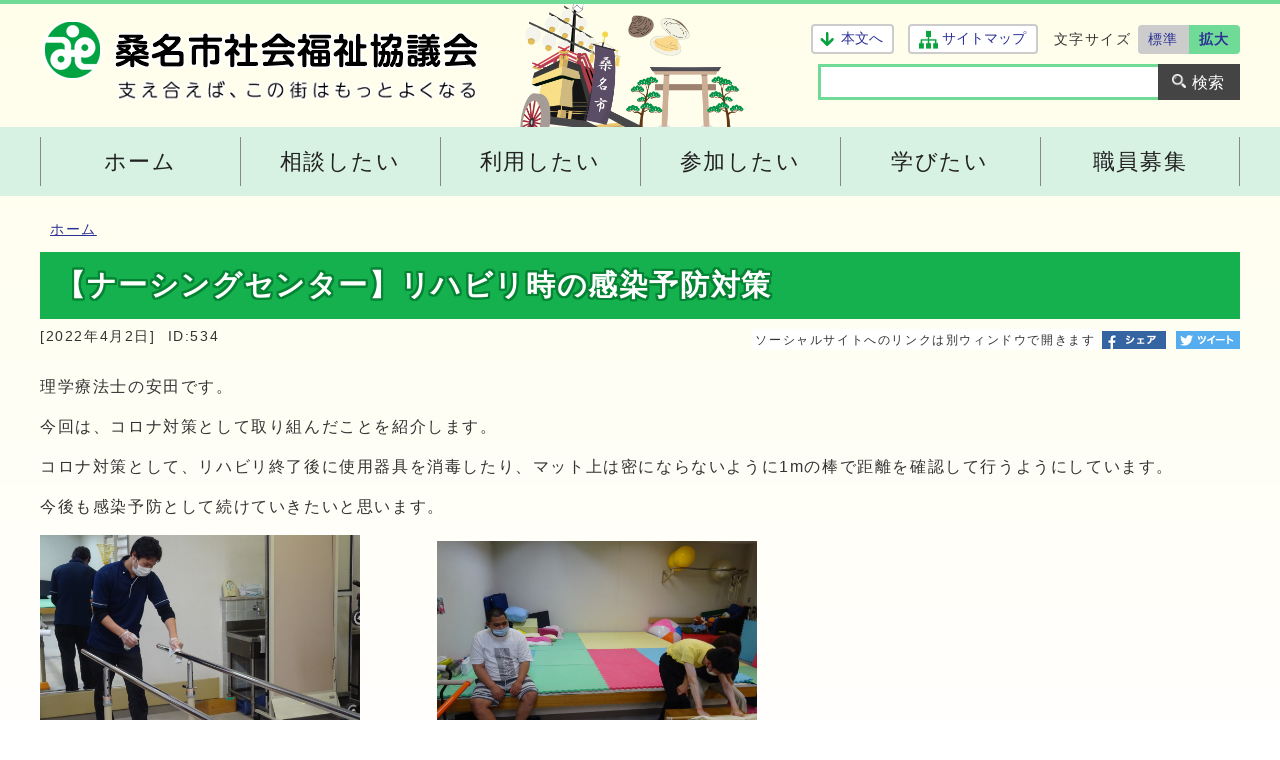

--- FILE ---
content_type: text/html; charset=UTF-8
request_url: https://www.kuwana-shakyo.com/contents_detail.php?frmId=534
body_size: 15407
content:
<!DOCTYPE html><html lang="ja"><head><meta charset="UTF-8"><meta name="viewport" content="width=device-width, initial-scale=1.0" /><meta http-equiv="X-UA-Compatible" content="IE=edge"><meta property="og:title" content="【ナーシングセンター】リハビリ時の感染予防対策 | 社会福祉法人 桑名市社会福祉協議会"><meta property="og:type" content="website"><meta property="og:image" content="http://www.kuwana-shakyo.com/design_img/"><meta property="og:url" content="http://www.kuwana-shakyo.com/contents_detail.php?frmId=534"><meta property="og:description" content=""><meta property="og:site_name" content="社会福祉法人 桑名市社会福祉協議会"><meta name="keywords" content="桑名福祉センター,生活介護,リハビリ" ><title>【ナーシングセンター】リハビリ時の感染予防対策 | 社会福祉法人 桑名市社会福祉協議会</title><script type="text/javascript" async src="https://www.googletagmanager.com/gtag/js?id=UA-156540263-1"></script>

<script type="text/javascript">
  window.dataLayer = window.dataLayer || [];
  function gtag(){dataLayer.push(arguments);}
  gtag('js', new Date());

  gtag('config', 'UA-156540263-1');
</script>
<script type="text/javascript" src="js/jquery-1.12.4.min.js"></script><link rel="stylesheet" type="text/css" href="css/style.css?20250327" media="screen,print"><!--[if IE 8]><link rel="stylesheet" type="text/css" href="css/ie80.css" media="screen,print"><![endif]--><!--[if IE 9]><link rel="stylesheet" type="text/css" href="css/ie90.css" media="screen,print"><![endif]--><link rel="stylesheet" type="text/css" href="css/print.css" media="print"><link rel="stylesheet" type="text/css" href="css/molecule_view.css" media="screen,print"><link rel="shortcut icon" href="design_img/favicon.ico">
</head><body id="body" class="inbody inkiji" onload="getCookie();"><a name="pagetop" id="pagetop" class="anchor" tabindex="-1"><img src="images/clearspacer.gif" alt="ページの先頭です" width="1" height="1" ></a><div class="all"><div class="design"><!-- ▼▼▼▼▼ヘッダ▼▼▼▼▼ --><header class="main_header"><div class="head"><div class="logo"><p class="h1"><a href="http://www.kuwana-shakyo.com/index.php"><img src="/design_img/head_id.png" alt="社会福祉法人 桑名市社会福祉協議会"></a></p><p class="h_catch"><img src="/css/img/h_catch.png" alt="支えあえば、この街はもっとよくなる"></p></div><div class="h_support"><div class="h_support_top"><p class="honbun"><a href="#HONBUN">本文へ</a></p><p class="sitemap"><a href="http://www.kuwana-shakyo.com/sitemap.php">サイトマップ</a></p><div class="font_size clear"><p class="font_tit">文字サイズ</p><ul><li><a href="javascript:textSizeReset();">標準</a></li><li><a href="javascript:textSizeUp();"><strong>拡大</strong></a></li></ul></div></div><div class="h_support_bottom"><!-- ▼▼検索ボックス▼▼ --><div class="src_box clear"><form action="//www.kuwana-shakyo.com/contents_search.php" method="post" id="cse-search-box" name="search"><input type="hidden" name="ie" value="UTF-8"><input type="text" id="q" name="txtKey" value="" title="検索キーワード" ><input class="input_line" id="search_button" type="submit" value="検索"></form></div><!-- ▲▲検索ボックス▲▲ --></div></div></div>  <p class="skip_sp"><a href="#HONBUN">スマートフォン表示用の情報をスキップ</a></p><p id="menu_button"><a class="simple-menu" href="#sidr"><span class="icon_ham"></span><strong class="menu_text">メニュー</strong></a></p><div id="sidr" style="display:none;"><p class="close"><a class="simple-menu" href="#sidr">閉じる</a></p><div class="side_sitenavi"><ul class="sidr_navi"><li><a href="http://www.kuwana-shakyo.com/index.php"><strong>ホーム</strong></a></li><li><a href="/category_list.php?frmCd=2-0-0-0-0"><strong>相談したい</strong></a></li><li><a href="/category_list.php?frmCd=3-0-0-0-0"><strong>利用したい</strong></a></li><li><a href="/category_list.php?frmCd=4-0-0-0-0"><strong>参加したい</strong></a></li><li><a href="/category_list.php?frmCd=5-0-0-0-0"><strong>学びたい</strong></a></li><li><a href="/category_list.php?frmCd=13-0-0-0-0"><strong>職員募集</strong></a></li></ul><ul class="sidr_navi_sub"><li><a href="http://www.kuwana-shakyo.com/sitemap.php">サイトマップ</a></li></ul></div><!-- ▼▼検索ボックス▼▼ --><div class="src_box"><form action="//www.kuwana-shakyo.com/contents_search.php" method="post" id="cse-search-box-sp" name="search"><input type="hidden" name="ie" value="UTF=-8"><input type="text" id="search_box" class="q" name="txtKey" value="" title="検索キーワード" ><input class="input_line" id="search_button_sp" type="submit" name="search_button" value="検索"></form></div><!-- ▲▲検索ボックス▲▲ --><p class="close"><a class="simple-menu" href="#sidr">閉じる</a></p></div><noscript><p class="noscript"><strong>文字サイズ変更機能を利用するにはJavaScript（アクティブスクリプト）を有効にしてください。JavaScript（アクティブスクリプト） を無効のまま文字サイズを変更する場合には，ご利用のブラウザの表示メニューから文字サイズを変更してください。文字サイズ変更以外にも，操作性向上の目的でJavaScript（アクティブスクリプト）を用いた機能を提供しています。可能であればJavaScript（アクティブスクリプト）を有効にしてください。</strong></p></noscript><!-- ▼▼グローバルメニュー▼▼ --><nav class="g_navi"><ul class="g_navi_in"><li><a href="http://www.kuwana-shakyo.com/index.php"><strong>ホーム</strong></a></li><li ><a href="/category_list.php?frmCd=2-0-0-0-0"><strong>相談したい</strong></a><div class="g_navi_in_sub"><div><ul><li><a href="/category_list.php?frmCd=2-2-0-0-0">福祉なんでも相談センター</a></li><li><a href="/category_list.php?frmCd=2-3-0-0-0">桑名市福祉後見サポートセンター</a></li><li><a href="/category_list.php?frmCd=2-4-0-0-0">桑名日常生活自立支援センター</a></li><li><a href="/category_list.php?frmCd=2-5-0-0-0">生活困窮者自立支援</a></li><li><a href="/category_list.php?frmCd=2-6-0-0-0">障害者総合相談</a></li><li><a href="/category_list.php?frmCd=2-8-0-0-0">資金の貸付</a></li><li><a href="/category_list.php?frmCd=2-9-0-0-0">地域包括支援センター</a></li><li><a href="/category_list.php?frmCd=2-10-0-0-0">母子生活支援</a></li><li><a href="/category_list.php?frmCd=2-11-0-0-0">居宅介護支援</a></li><li><a href="/category_list.php?frmCd=2-12-0-0-0">介護認定調査</a></li></ul></div></div></li><li ><a href="/category_list.php?frmCd=3-0-0-0-0"><strong>利用したい</strong></a><div class="g_navi_in_sub"><div><ul><li><a href="/category_list.php?frmCd=3-12-0-0-0">養護老人ホーム</a></li><li><a href="/category_list.php?frmCd=3-13-0-0-0">児童発達支援センター</a></li><li><a href="/category_list.php?frmCd=3-2-0-0-0">通所介護</a></li><li><a href="/category_list.php?frmCd=3-3-0-0-0">生活介護</a></li><li><a href="/category_list.php?frmCd=3-4-0-0-0">訪問介護</a></li><li><a href="/category_list.php?frmCd=3-5-0-0-0">配食サービス</a></li><li><a href="/category_list.php?frmCd=3-7-0-0-0">車椅子の貸出</a></li><li><a href="/category_list.php?frmCd=3-9-0-0-0">福祉有償運送</a></li><li><a href="/category_list.php?frmCd=3-11-0-0-0">桑名市社協講師バンク</a></li></ul></div></div></li><li ><a href="/category_list.php?frmCd=4-0-0-0-0"><strong>参加したい</strong></a><div class="g_navi_in_sub"><div><ul><li><a href="/category_list.php?frmCd=4-3-0-0-0">桑名市ボランティアセンター</a></li><li><a href="/category_list.php?frmCd=4-4-0-0-0">多度地区のボランティア情報</a></li><li><a href="/category_list.php?frmCd=4-5-0-0-0">長島地区のボランティア情報</a></li><li><a href="/category_list.php?frmCd=4-6-0-0-0">桑名市災害ボランティアセンター</a></li><li><a href="/category_list.php?frmCd=4-7-0-0-0">大型遊具であそぼ</a></li><li><a href="/category_list.php?frmCd=4-8-0-0-0">子育てサロン</a></li><li><a href="/category_list.php?frmCd=4-9-0-0-0">ふれあいサロン</a></li><li><a href="/category_list.php?frmCd=4-10-0-0-0">まめじゃ会</a></li><li><a href="/category_list.php?frmCd=4-11-0-0-0">一人暮らし高齢者生きがい広場</a></li><li><a href="/category_list.php?frmCd=4-12-0-0-0">一人暮らし高齢者のつどい</a></li><li><a href="/category_list.php?frmCd=4-13-0-0-0">ほっと安心カフェ</a></li><li><a href="/category_list.php?frmCd=4-14-0-0-0">ほのぼのルーム</a></li><li><a href="/category_list.php?frmCd=4-22-0-0-0">ひきこもり家族会</a></li><li><a href="/category_list.php?frmCd=4-17-0-0-0">福祉まつり</a></li><li><a href="/category_list.php?frmCd=4-18-0-0-0">赤い羽根共同募金運動</a></li></ul></div></div></li><li ><a href="/category_list.php?frmCd=5-0-0-0-0"><strong>学びたい</strong></a><div class="g_navi_in_sub"><div><ul><li><a href="/category_list.php?frmCd=5-4-0-0-0">実習生受入</a></li></ul></div></div></li><li ><a href="/category_list.php?frmCd=13-0-0-0-0"><strong>職員募集</strong></a><div class="g_navi_in_sub"><div><ul><li><a href="/category_list.php?frmCd=13-4-0-0-0">メッセージ</a></li><li><a href="/category_list.php?frmCd=13-5-0-0-0">環境・研修</a></li><li><a href="/category_list.php?frmCd=13-6-0-0-0">職員インタビュー　※現在準備中です</a></li><li><a href="/category_list.php?frmCd=13-7-0-0-0">募集要項</a></li></ul></div></div></li></ul></nav><!-- ▲▲グローバルメニュー▲▲ --></header><a id="HONBUN" class="anchor" tabindex="-1"><img src="/images/clearspacer.gif" alt="" width="1" height="1"></a><!-- ▲▲▲▲▲ヘッダ▲▲▲▲▲ --><!-- ▼▼▼▼▼メイン▼▼▼▼▼ --><ul class="pankuzu"><li><a href="/">ホーム</a></li></ul><div class="main_naka_h1"><h1>【ナーシングセンター】リハビリ時の感染予防対策</h1></div><div class="main_naka"><div class="syosai"><p class="syosai_hiduke">[2022年4月2日]</p><p class="syosai_id">ID:534</p><div class="sns_box"><p class="sns_btn"><span class="small">ソーシャルサイトへのリンクは別ウィンドウで開きます</span></p><ul><li id="snsfb" class="sns_btn"></li><li id="snstw" class="sns_btn"></li></ul></div>
</div></div>
</div><div class="waku"><div class="waku_top"><div id="mol_contents" class="mol_contents">
<div class="mol_textblock"><p>理学療法士の安田です。</p><p>今回は、コロナ対策として取り組んだことを紹介します。</p><p>コロナ対策として、リハビリ終了後に使用器具を消毒したり、マット上は密にならないように1mの棒で距離を確認して行うようにしています。</p><p>今後も感染予防として続けていきたいと思います。</p></div>
<div class="mol_imageblock clearfix mol_imageblock_inlineblock"><div class="mol_imageblock_left"><div class="mol_imageblock_w_long mol_imageblock_img_al_left"><div class="mol_imageblock_img"><img class="mol_imageblock_img_large" src="./cmsfiles/contents/0000000/534/DSC03870.JPG" alt="" ></div><p>平行棒もしっかり除菌！！</p></div></div></div>
<div class="mol_imageblock clearfix mol_imageblock_inlineblock"><div class="mol_imageblock_center"><div class="mol_imageblock_w_long mol_imageblock_img_al_center"><div class="mol_imageblock_img"><img class="mol_imageblock_img_large" src="./cmsfiles/contents/0000000/534/DSC03878.JPG" alt="" ></div><p>利用者同士が密にならないようにしっかり距離をキープ！</p></div></div></div>
</div></div></div><div class="design"><div class="main_naka"><!-- ▼▼▼▼▼アンケート領域▼▼▼▼▼ --><!-- ▲▲▲▲▲アンケート領域▲▲▲▲▲ -->    <section class="kiji_aside syosai_sonota"><h2>お問い合わせ</h2><p>社会福祉法人 桑名市社会福祉協議会&nbsp;多世代共生課&nbsp;らいむ総務係</p><p>電話:&nbsp;0594-41-3820</p><p>ファックス:&nbsp;0594-41-3828</p><p class="for_txt">電話番号のかけ間違いにご注意ください！</p><p><a href="https://www.kuwana-shakyo.com/mailform/inquiry.cgi?so=fc6f580c91b2c3ff2105d20195f26481b5fe8655&amp;ref=%2Fcontents_detail.php%3FfrmId%3D534">お問い合わせフォーム</a></p></section><aside class="kiji_aside kakuka"><h2>多世代共生課らいむ総務係</h2><ul><li><a href="soshiki_view.php?so_cd1=1&amp;so_cd2=28&amp;so_cd3=0&amp;so_cd4=0&amp;so_cd5=0&amp;bn_cd=1">らいむの丘からのお知らせ</a></li></ul></aside><aside class="route_box"><h2>【ナーシングセンター】リハビリ時の感染予防対策への別ルート</h2><ul class="route"><li><a href="/">ホーム</a></li><li><a href="category_list.php?frmCd=1-0-0-0-0">分野から探す</a></li><li><a href="category_list.php?frmCd=1-3-0-0-0">障がい</a></li><li><a href="category_list.php?frmCd=1-3-1-0-0">生活介護（ナーシングセンターらいむの丘）</a></li></ul><ul class="route"><li><a href="/">ホーム</a></li><li><a href="topics_list.php?load">トピックス</a></li></ul><ul class="route"><li><a href="/">ホーム</a></li><li><a href="soshiki_list.php">各課の窓口</a></li><li><a href="soshiki_view.php?so_cd1=1&amp;so_cd2=28&amp;so_cd3=0&amp;so_cd4=0&amp;so_cd5=0">らいむ総務係</a></li><li><a href="soshiki_view.php?so_cd1=1&amp;so_cd2=28&amp;so_cd3=0&amp;so_cd4=0&amp;so_cd5=0&amp;bn_cd=1">らいむの丘からのお知らせ</a></li></ul></aside></div><!-- ▲▲▲▲▲メイン▲▲▲▲▲ --><footer class="main_footer"><div class="foot_modori"><p class="modoriin"><a href="#pagetop"><span>ページの先頭へ戻る</span></a></p></div><div class="foot_wrap"><div class="foot"><div class="foot_id"><div class="address"><p class="tit"><strong>社会福祉法人 桑名市社会福祉協議会</strong></p><p class="addoress">〒511-0062&nbsp;三重県桑名市常盤町51番地</p><p class="addoress">電話：<a href="tel:0594-22-8311">0594-22-8311</a>（代表）<br>ファックス：0594-23-5079<br>E-mail：<a href="&#109;&#97;&#105;&#108;&#116;&#111;&#58;%73%6f%75%6d%75@%6b%75%77%61%6e%61-%73%68%61%6b%79%6f.%63%6f%6d" >&#x73;&#x6f;&#x75;&#x6d;&#x75;&#x40;&#x6b;&#x75;&#x77;&#x61;&#x6e;&#x61;&#x2d;&#x73;&#x68;&#x61;&#x6b;&#x79;&#x6f;&#x2e;&#x63;&#x6f;&#x6d;</a></p></div></div><div class="foot_id2"><p>各施設、事業の問い合わせは<a href="//www.kuwana-shakyo.com/soshiki_list.php">こちら</a>をご覧ください。</p></div><div class="foot_comment"><p>このホームページの運営には、<br>赤い羽根共同募金を活用しています。</p></div></div><div class="foot_copy"><p class="foot_copyin" lang="en" xml:lang="en">Copyright (C) 桑名市社会福祉協議会 All Rights Reserved.</p></div></div></footer>
</div></div><script src="js/jquery.sidr.js"></script><script src="js/jquery.slick.js"></script><script src="js/heightLine.js"></script><script src="js/toolbox.js"></script><script src="js/common.js"></script><script src="js/onload.js"></script><script src="css/img/twitter.js"></script><script src="css/img/facebook.js"></script></body></html>


--- FILE ---
content_type: text/css
request_url: https://www.kuwana-shakyo.com/css/print.css
body_size: 112
content:
@charset "UTF-8";
.design .noscript {
	display: none;
}
.all{
	transform:scale(0.75,0.75);
	width: 1240px;
}


--- FILE ---
content_type: application/javascript
request_url: https://www.kuwana-shakyo.com/css/img/facebook.js
body_size: 413
content:
// JavaScript Document
function facebutton(){
var title = encodeURIComponent(document.title);
var url = encodeURIComponent(document.URL);

$('#snsfb').append('<a href="http://www.facebook.com/sharer.php?u=' + url + '&amp;t=' + title + '" target="_blank"><img src="css/img/fce_btn.png" width="64" height="18" alt="Facebookでシェア"></a>');
}

window.addEventListener("load", function(){ facebutton(); }, false)